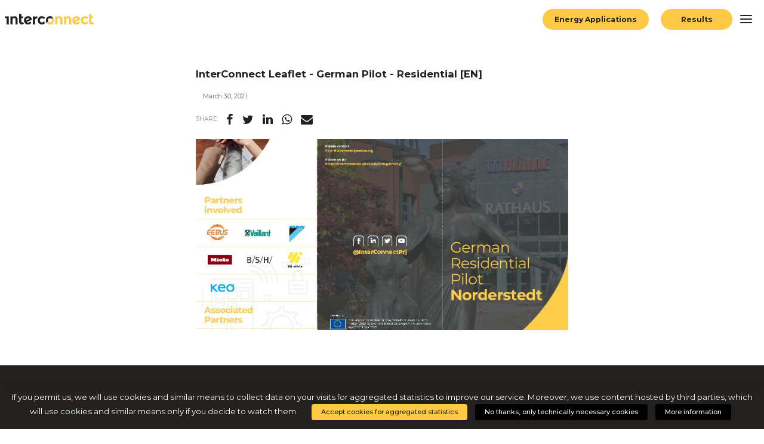

--- FILE ---
content_type: text/html; charset=UTF-8
request_url: https://interconnectproject.eu/resources/interconnect-leaflet-german-pilot-residential-en/
body_size: 91847
content:
<!DOCTYPE html>
<html class="no-touch" lang="en-US" xmlns="http://www.w3.org/1999/xhtml">
<head>
<meta http-equiv="X-UA-Compatible" content="IE=edge">
<meta name="viewport" content="width=device-width, initial-scale=1, minimum-scale=1.0,maximum-scale=1.0,user-scalable=no, shrink-to-fit=no">
<meta name="format-detection" content="telephone=no" />
<meta http-equiv="Content-Type" content="text/html; charset=UTF-8">
<link rel="profile" href="http://gmpg.org/xfn/11">
<link rel="pingback" href="https://interconnectproject.eu/xmlrpc.php">
<meta name='robots' content='index, follow, max-image-preview:large, max-snippet:-1, max-video-preview:-1' />
<link rel="alternate" hreflang="en" href="https://interconnectproject.eu/resources/interconnect-leaflet-german-pilot-residential-en/" />
<!-- This site is optimized with the Yoast SEO plugin v19.0 - https://yoast.com/wordpress/plugins/seo/ -->
<title>InterConnect Leaflet - German Pilot - Residential [EN] - Interconnect Project</title>
<meta name="description" content="InterConnect Leaflet: 50 project members covering full IoT &amp; energy value chain with interoperable solutions connecting smart homes, buildings and grids." />
<link rel="canonical" href="https://interconnectproject.eu/resources/interconnect-leaflet-german-pilot-residential-en/" />
<meta property="og:locale" content="en_US" />
<meta property="og:type" content="article" />
<meta property="og:title" content="InterConnect Leaflet - German Pilot - Residential [EN] - Interconnect Project" />
<meta property="og:description" content="InterConnect Leaflet: 50 project members covering full IoT &amp; energy value chain with interoperable solutions connecting smart homes, buildings and grids." />
<meta property="og:url" content="https://interconnectproject.eu/resources/interconnect-leaflet-german-pilot-residential-en/" />
<meta property="og:site_name" content="Interconnect" />
<meta property="article:publisher" content="https://www.facebook.com/InterConnectPrj" />
<meta property="article:modified_time" content="2021-04-06T15:29:22+00:00" />
<meta property="og:image" content="https://interconnectproject.eu/wp-content/uploads/2019/12/rollup.png" />
<meta property="og:image:width" content="1557" />
<meta property="og:image:height" content="805" />
<meta property="og:image:type" content="image/png" />
<meta name="twitter:card" content="summary_large_image" />
<meta name="twitter:site" content="@interconnectprj" />
<script type="application/ld+json" class="yoast-schema-graph">{"@context":"https://schema.org","@graph":[{"@type":"Organization","@id":"https://interconnectproject.eu/#organization","name":"Interconnect","url":"https://interconnectproject.eu/","sameAs":["https://www.linkedin.com/company/interconnect-project","https://www.youtube.com/channel/UCGMdrFeqQyu88e0Liw_izRQ","https://www.facebook.com/InterConnectPrj","https://twitter.com/interconnectprj"],"logo":{"@type":"ImageObject","inLanguage":"en-US","@id":"https://interconnectproject.eu/#/schema/logo/image/","url":"https://interconnectproject.eu/wp-content/uploads/2019/12/logo_black.svg","contentUrl":"https://interconnectproject.eu/wp-content/uploads/2019/12/logo_black.svg","caption":"Interconnect"},"image":{"@id":"https://interconnectproject.eu/#/schema/logo/image/"}},{"@type":"WebSite","@id":"https://interconnectproject.eu/#website","url":"https://interconnectproject.eu/","name":"Interconnect","description":"Interoperable Solutions Connecting Smart Homes, Buildings and Grids","publisher":{"@id":"https://interconnectproject.eu/#organization"},"potentialAction":[{"@type":"SearchAction","target":{"@type":"EntryPoint","urlTemplate":"https://interconnectproject.eu/?s={search_term_string}"},"query-input":"required name=search_term_string"}],"inLanguage":"en-US"},{"@type":"ImageObject","inLanguage":"en-US","@id":"https://interconnectproject.eu/resources/interconnect-leaflet-german-pilot-residential-en/#primaryimage","url":"https://interconnectproject.eu/wp-content/uploads/2021/03/Interconnect_German-Pilot-Residential_EN-pdf.jpg","contentUrl":"https://interconnectproject.eu/wp-content/uploads/2021/03/Interconnect_German-Pilot-Residential_EN-pdf.jpg"},{"@type":"WebPage","@id":"https://interconnectproject.eu/resources/interconnect-leaflet-german-pilot-residential-en/#webpage","url":"https://interconnectproject.eu/resources/interconnect-leaflet-german-pilot-residential-en/","name":"InterConnect Leaflet - German Pilot - Residential [EN] - Interconnect Project","isPartOf":{"@id":"https://interconnectproject.eu/#website"},"primaryImageOfPage":{"@id":"https://interconnectproject.eu/resources/interconnect-leaflet-german-pilot-residential-en/#primaryimage"},"datePublished":"2021-03-30T13:52:39+00:00","dateModified":"2021-04-06T15:29:22+00:00","description":"InterConnect Leaflet: 50 project members covering full IoT & energy value chain with interoperable solutions connecting smart homes, buildings and grids.","breadcrumb":{"@id":"https://interconnectproject.eu/resources/interconnect-leaflet-german-pilot-residential-en/#breadcrumb"},"inLanguage":"en-US","potentialAction":[{"@type":"ReadAction","target":["https://interconnectproject.eu/resources/interconnect-leaflet-german-pilot-residential-en/"]}]},{"@type":"BreadcrumbList","@id":"https://interconnectproject.eu/resources/interconnect-leaflet-german-pilot-residential-en/#breadcrumb","itemListElement":[{"@type":"ListItem","position":1,"name":"Home","item":"https://interconnectproject.eu/"},{"@type":"ListItem","position":2,"name":"InterConnect Leaflet &#8211; German Pilot &#8211; Residential [EN]"}]}]}</script>
<!-- / Yoast SEO plugin. -->
<link rel="alternate" type="application/rss+xml" title="Interconnect &raquo; Feed" href="https://interconnectproject.eu/feed/" />
<!-- <link rel='stylesheet' id='wp-block-library-css'  href='https://interconnectproject.eu/wp-includes/css/dist/block-library/style.min.css' type='text/css' media='all' /> -->
<link rel="stylesheet" type="text/css" href="//interconnectproject.eu/wp-content/cache/wpfc-minified/1p9t4r9n/hujjp.css" media="all"/>
<style id='global-styles-inline-css' type='text/css'>
body{--wp--preset--color--black: #000000;--wp--preset--color--cyan-bluish-gray: #abb8c3;--wp--preset--color--white: #ffffff;--wp--preset--color--pale-pink: #f78da7;--wp--preset--color--vivid-red: #cf2e2e;--wp--preset--color--luminous-vivid-orange: #ff6900;--wp--preset--color--luminous-vivid-amber: #fcb900;--wp--preset--color--light-green-cyan: #7bdcb5;--wp--preset--color--vivid-green-cyan: #00d084;--wp--preset--color--pale-cyan-blue: #8ed1fc;--wp--preset--color--vivid-cyan-blue: #0693e3;--wp--preset--color--vivid-purple: #9b51e0;--wp--preset--gradient--vivid-cyan-blue-to-vivid-purple: linear-gradient(135deg,rgba(6,147,227,1) 0%,rgb(155,81,224) 100%);--wp--preset--gradient--light-green-cyan-to-vivid-green-cyan: linear-gradient(135deg,rgb(122,220,180) 0%,rgb(0,208,130) 100%);--wp--preset--gradient--luminous-vivid-amber-to-luminous-vivid-orange: linear-gradient(135deg,rgba(252,185,0,1) 0%,rgba(255,105,0,1) 100%);--wp--preset--gradient--luminous-vivid-orange-to-vivid-red: linear-gradient(135deg,rgba(255,105,0,1) 0%,rgb(207,46,46) 100%);--wp--preset--gradient--very-light-gray-to-cyan-bluish-gray: linear-gradient(135deg,rgb(238,238,238) 0%,rgb(169,184,195) 100%);--wp--preset--gradient--cool-to-warm-spectrum: linear-gradient(135deg,rgb(74,234,220) 0%,rgb(151,120,209) 20%,rgb(207,42,186) 40%,rgb(238,44,130) 60%,rgb(251,105,98) 80%,rgb(254,248,76) 100%);--wp--preset--gradient--blush-light-purple: linear-gradient(135deg,rgb(255,206,236) 0%,rgb(152,150,240) 100%);--wp--preset--gradient--blush-bordeaux: linear-gradient(135deg,rgb(254,205,165) 0%,rgb(254,45,45) 50%,rgb(107,0,62) 100%);--wp--preset--gradient--luminous-dusk: linear-gradient(135deg,rgb(255,203,112) 0%,rgb(199,81,192) 50%,rgb(65,88,208) 100%);--wp--preset--gradient--pale-ocean: linear-gradient(135deg,rgb(255,245,203) 0%,rgb(182,227,212) 50%,rgb(51,167,181) 100%);--wp--preset--gradient--electric-grass: linear-gradient(135deg,rgb(202,248,128) 0%,rgb(113,206,126) 100%);--wp--preset--gradient--midnight: linear-gradient(135deg,rgb(2,3,129) 0%,rgb(40,116,252) 100%);--wp--preset--duotone--dark-grayscale: url('#wp-duotone-dark-grayscale');--wp--preset--duotone--grayscale: url('#wp-duotone-grayscale');--wp--preset--duotone--purple-yellow: url('#wp-duotone-purple-yellow');--wp--preset--duotone--blue-red: url('#wp-duotone-blue-red');--wp--preset--duotone--midnight: url('#wp-duotone-midnight');--wp--preset--duotone--magenta-yellow: url('#wp-duotone-magenta-yellow');--wp--preset--duotone--purple-green: url('#wp-duotone-purple-green');--wp--preset--duotone--blue-orange: url('#wp-duotone-blue-orange');--wp--preset--font-size--small: 13px;--wp--preset--font-size--medium: 20px;--wp--preset--font-size--large: 36px;--wp--preset--font-size--x-large: 42px;}.has-black-color{color: var(--wp--preset--color--black) !important;}.has-cyan-bluish-gray-color{color: var(--wp--preset--color--cyan-bluish-gray) !important;}.has-white-color{color: var(--wp--preset--color--white) !important;}.has-pale-pink-color{color: var(--wp--preset--color--pale-pink) !important;}.has-vivid-red-color{color: var(--wp--preset--color--vivid-red) !important;}.has-luminous-vivid-orange-color{color: var(--wp--preset--color--luminous-vivid-orange) !important;}.has-luminous-vivid-amber-color{color: var(--wp--preset--color--luminous-vivid-amber) !important;}.has-light-green-cyan-color{color: var(--wp--preset--color--light-green-cyan) !important;}.has-vivid-green-cyan-color{color: var(--wp--preset--color--vivid-green-cyan) !important;}.has-pale-cyan-blue-color{color: var(--wp--preset--color--pale-cyan-blue) !important;}.has-vivid-cyan-blue-color{color: var(--wp--preset--color--vivid-cyan-blue) !important;}.has-vivid-purple-color{color: var(--wp--preset--color--vivid-purple) !important;}.has-black-background-color{background-color: var(--wp--preset--color--black) !important;}.has-cyan-bluish-gray-background-color{background-color: var(--wp--preset--color--cyan-bluish-gray) !important;}.has-white-background-color{background-color: var(--wp--preset--color--white) !important;}.has-pale-pink-background-color{background-color: var(--wp--preset--color--pale-pink) !important;}.has-vivid-red-background-color{background-color: var(--wp--preset--color--vivid-red) !important;}.has-luminous-vivid-orange-background-color{background-color: var(--wp--preset--color--luminous-vivid-orange) !important;}.has-luminous-vivid-amber-background-color{background-color: var(--wp--preset--color--luminous-vivid-amber) !important;}.has-light-green-cyan-background-color{background-color: var(--wp--preset--color--light-green-cyan) !important;}.has-vivid-green-cyan-background-color{background-color: var(--wp--preset--color--vivid-green-cyan) !important;}.has-pale-cyan-blue-background-color{background-color: var(--wp--preset--color--pale-cyan-blue) !important;}.has-vivid-cyan-blue-background-color{background-color: var(--wp--preset--color--vivid-cyan-blue) !important;}.has-vivid-purple-background-color{background-color: var(--wp--preset--color--vivid-purple) !important;}.has-black-border-color{border-color: var(--wp--preset--color--black) !important;}.has-cyan-bluish-gray-border-color{border-color: var(--wp--preset--color--cyan-bluish-gray) !important;}.has-white-border-color{border-color: var(--wp--preset--color--white) !important;}.has-pale-pink-border-color{border-color: var(--wp--preset--color--pale-pink) !important;}.has-vivid-red-border-color{border-color: var(--wp--preset--color--vivid-red) !important;}.has-luminous-vivid-orange-border-color{border-color: var(--wp--preset--color--luminous-vivid-orange) !important;}.has-luminous-vivid-amber-border-color{border-color: var(--wp--preset--color--luminous-vivid-amber) !important;}.has-light-green-cyan-border-color{border-color: var(--wp--preset--color--light-green-cyan) !important;}.has-vivid-green-cyan-border-color{border-color: var(--wp--preset--color--vivid-green-cyan) !important;}.has-pale-cyan-blue-border-color{border-color: var(--wp--preset--color--pale-cyan-blue) !important;}.has-vivid-cyan-blue-border-color{border-color: var(--wp--preset--color--vivid-cyan-blue) !important;}.has-vivid-purple-border-color{border-color: var(--wp--preset--color--vivid-purple) !important;}.has-vivid-cyan-blue-to-vivid-purple-gradient-background{background: var(--wp--preset--gradient--vivid-cyan-blue-to-vivid-purple) !important;}.has-light-green-cyan-to-vivid-green-cyan-gradient-background{background: var(--wp--preset--gradient--light-green-cyan-to-vivid-green-cyan) !important;}.has-luminous-vivid-amber-to-luminous-vivid-orange-gradient-background{background: var(--wp--preset--gradient--luminous-vivid-amber-to-luminous-vivid-orange) !important;}.has-luminous-vivid-orange-to-vivid-red-gradient-background{background: var(--wp--preset--gradient--luminous-vivid-orange-to-vivid-red) !important;}.has-very-light-gray-to-cyan-bluish-gray-gradient-background{background: var(--wp--preset--gradient--very-light-gray-to-cyan-bluish-gray) !important;}.has-cool-to-warm-spectrum-gradient-background{background: var(--wp--preset--gradient--cool-to-warm-spectrum) !important;}.has-blush-light-purple-gradient-background{background: var(--wp--preset--gradient--blush-light-purple) !important;}.has-blush-bordeaux-gradient-background{background: var(--wp--preset--gradient--blush-bordeaux) !important;}.has-luminous-dusk-gradient-background{background: var(--wp--preset--gradient--luminous-dusk) !important;}.has-pale-ocean-gradient-background{background: var(--wp--preset--gradient--pale-ocean) !important;}.has-electric-grass-gradient-background{background: var(--wp--preset--gradient--electric-grass) !important;}.has-midnight-gradient-background{background: var(--wp--preset--gradient--midnight) !important;}.has-small-font-size{font-size: var(--wp--preset--font-size--small) !important;}.has-medium-font-size{font-size: var(--wp--preset--font-size--medium) !important;}.has-large-font-size{font-size: var(--wp--preset--font-size--large) !important;}.has-x-large-font-size{font-size: var(--wp--preset--font-size--x-large) !important;}
</style>
<!-- <link rel='stylesheet' id='contact-form-7-css'  href='https://interconnectproject.eu/wp-content/plugins/contact-form-7/includes/css/styles.css?ver=5.5.6.1' type='text/css' media='all' /> -->
<link rel="stylesheet" type="text/css" href="//interconnectproject.eu/wp-content/cache/wpfc-minified/matwaqlo/hujjp.css" media="all"/>
<!-- <link rel='stylesheet' id='taxonomy-image-plugin-public-css'  href='https://interconnectproject.eu/wp-content/plugins/taxonomy-images/css/style.css?ver=0.9.6' type='text/css' media='screen' /> -->
<link rel="stylesheet" type="text/css" href="//interconnectproject.eu/wp-content/cache/wpfc-minified/k27zkqre/hujjp.css" media="screen"/>
<!-- <link rel='stylesheet' id='cookie-law-info-css'  href='https://interconnectproject.eu/wp-content/plugins/webtoffee-gdpr-cookie-consent/public/css/cookie-law-info-public.css?ver=2.3.0' type='text/css' media='all' /> -->
<!-- <link rel='stylesheet' id='cookie-law-info-gdpr-css'  href='https://interconnectproject.eu/wp-content/plugins/webtoffee-gdpr-cookie-consent/public/css/cookie-law-info-gdpr.css?ver=2.3.0' type='text/css' media='all' /> -->
<!-- <link rel='stylesheet' id='wpml-legacy-horizontal-list-0-css'  href='//interconnectproject.eu/wp-content/plugins/sitepress-multilingual-cms/templates/language-switchers/legacy-list-horizontal/style.css?ver=1' type='text/css' media='all' /> -->
<!-- <link rel='stylesheet' id='style-custom-css'  href='https://interconnectproject.eu/wp-content/themes/project/dist/miew.style.min.css?v=140206' type='text/css' media='all' /> -->
<!-- <link rel='stylesheet' id='vendors-css'  href='https://interconnectproject.eu/wp-content/themes/project/dist/vendors.min.css?v=140206' type='text/css' media='all' /> -->
<!-- <link rel='stylesheet' id='newsletter-css'  href='https://interconnectproject.eu/wp-content/plugins/newsletter/style.css?ver=7.4.6' type='text/css' media='all' /> -->
<!-- <link rel='stylesheet' id='miew-fonts-css'  href='https://interconnectproject.eu/wp-content/plugins/miew-core/vc_extend/assets/css/fonts.css?ver=1' type='text/css' media='all' /> -->
<link rel="stylesheet" type="text/css" href="//interconnectproject.eu/wp-content/cache/wpfc-minified/g3bxt1lg/hujjp.css" media="all"/>
<!--[if lt IE 9]>
<link rel='stylesheet' id='vc_lte_ie9-css'  href='https://interconnectproject.eu/wp-content/plugins/js_composer/assets/css/vc_lte_ie9.min.css?ver=6.0.5' type='text/css' media='screen' />
<![endif]-->
<script src='//interconnectproject.eu/wp-content/cache/wpfc-minified/8na425za/hujjp.js' type="text/javascript"></script>
<!-- <script type='text/javascript' src='https://interconnectproject.eu/wp-content/themes/project/dist/jquery-3.2.1.min.js' id='jquery-js'></script> -->
<!-- <script type='text/javascript' src='https://interconnectproject.eu/wp-content/plugins/sitepress-multilingual-cms/res/js/jquery.cookie.js?ver=4.4.8' id='jquery.cookie-js'></script> -->
<script type='text/javascript' id='wpml-cookie-js-extra'>
/* <![CDATA[ */
var wpml_cookies = {"wp-wpml_current_language":{"value":"en","expires":1,"path":"\/"}};
var wpml_cookies = {"wp-wpml_current_language":{"value":"en","expires":1,"path":"\/"}};
/* ]]> */
</script>
<script src='//interconnectproject.eu/wp-content/cache/wpfc-minified/1onl18q0/hujjp.js' type="text/javascript"></script>
<!-- <script type='text/javascript' src='https://interconnectproject.eu/wp-content/plugins/sitepress-multilingual-cms/res/js/cookies/language-cookie.js?ver=4.4.8' id='wpml-cookie-js'></script> -->
<script type='text/javascript' id='cookie-law-info-js-extra'>
/* <![CDATA[ */
var Cli_Data = {"nn_cookie_ids":["PHPSESSID","mostra_loader","_pk_id.1.4e64","_pk_ses.1.4e64","test_cookie"],"non_necessary_cookies":{"necessary":["PHPSESSID"],"non-necessary":["test_cookie"]},"cookielist":{"necessary":{"0":{"ID":1179,"post_author":"1","post_date":"2020-02-06 10:11:16","post_date_gmt":"2020-02-06 10:11:16","post_content":"This cookie is native to PHP applications. The cookie is used to store and identify a users' unique session ID for the purpose of managing user session on the website. The cookie is a session cookies and is deleted when all the browser windows are closed.","post_title":"PHPSESSID","post_excerpt":"PHPSESSID","post_status":"publish","comment_status":"closed","ping_status":"closed","post_password":"","post_name":"phpsessid","to_ping":"","pinged":"","post_modified":"2020-02-06 10:11:16","post_modified_gmt":"2020-02-06 10:11:16","post_content_filtered":"","post_parent":0,"guid":"https:\/\/interconnectproject.eu\/cookielawinfo\/phpsessid\/","menu_order":0,"post_type":"cookielawinfo","post_mime_type":"","comment_count":"0","filter":"raw"},"1":{"ID":1160,"post_author":"1","post_date":"2020-02-05 16:43:38","post_date_gmt":"2020-02-05 16:43:38","post_content":"The cookie is set by the GDPR Cookie Consent plugin and is used to store whether or not user has consented to the use of cookies. It does not store any personal data.","post_title":"viewed_cookie_policy","post_excerpt":"","post_status":"publish","comment_status":"closed","ping_status":"closed","post_password":"","post_name":"viewed_cookie_policy","to_ping":"","pinged":"","post_modified":"2020-02-05 16:43:38","post_modified_gmt":"2020-02-05 16:43:38","post_content_filtered":"","post_parent":0,"guid":"https:\/\/interconnectproject.eu\/cookielawinfo\/viewed_cookie_policy\/","menu_order":0,"post_type":"cookielawinfo","post_mime_type":"","comment_count":"0","filter":"raw"},"2":{"ID":1161,"post_author":"1","post_date":"2020-02-05 16:43:38","post_date_gmt":"2020-02-05 16:43:38","post_content":"This cookie is set by GDPR Cookie Consent plugin. The cookies is used to store the user consent for the cookies in the category \"Necessary\".","post_title":"cookielawinfo-checkbox-necessary","post_excerpt":"","post_status":"publish","comment_status":"closed","ping_status":"closed","post_password":"","post_name":"cookielawinfo-checkbox-necessary","to_ping":"","pinged":"","post_modified":"2020-02-05 16:43:38","post_modified_gmt":"2020-02-05 16:43:38","post_content_filtered":"","post_parent":0,"guid":"https:\/\/interconnectproject.eu\/cookielawinfo\/cookielawinfo-checkbox-necessary\/","menu_order":0,"post_type":"cookielawinfo","post_mime_type":"","comment_count":"0","filter":"raw"},"3":{"ID":1162,"post_author":"1","post_date":"2020-02-05 16:43:38","post_date_gmt":"2020-02-05 16:43:38","post_content":"This cookie is set by GDPR Cookie Consent plugin. The cookies is used to store the user consent for the cookies in the category \"Non Necessary\".","post_title":"cookielawinfo-checkbox-non-necessary","post_excerpt":"","post_status":"publish","comment_status":"closed","ping_status":"closed","post_password":"","post_name":"cookielawinfo-checkbox-non-necessary","to_ping":"","pinged":"","post_modified":"2020-02-05 16:43:38","post_modified_gmt":"2020-02-05 16:43:38","post_content_filtered":"","post_parent":0,"guid":"https:\/\/interconnectproject.eu\/cookielawinfo\/cookielawinfo-checkbox-non-necessary\/","menu_order":0,"post_type":"cookielawinfo","post_mime_type":"","comment_count":"0","filter":"raw"},"term_id":54,"name":"Necessary","loadonstart":0,"defaultstate":"enabled","ccpa_optout":0},"non-necessary":{"0":{"ID":1163,"post_author":"1","post_date":"2020-02-05 16:43:38","post_date_gmt":"2020-02-05 16:43:38","post_content":"","post_title":"test_cookie","post_excerpt":"","post_status":"publish","comment_status":"closed","ping_status":"closed","post_password":"","post_name":"test_cookie","to_ping":"","pinged":"","post_modified":"2020-02-05 16:43:38","post_modified_gmt":"2020-02-05 16:43:38","post_content_filtered":"","post_parent":0,"guid":"https:\/\/interconnectproject.eu\/cookielawinfo\/test_cookie\/","menu_order":0,"post_type":"cookielawinfo","post_mime_type":"","comment_count":"0","filter":"raw"},"term_id":55,"name":"Non Necessary","loadonstart":0,"defaultstate":"disabled","ccpa_optout":0}},"ajax_url":"https:\/\/interconnectproject.eu\/wp-admin\/admin-ajax.php","current_lang":"en","security":"87a3d39e8e","eu_countries":["GB"],"geoIP":"disabled","consentVersion":"1","strictlyEnabled":["necessary","obligatoire"],"cookieDomain":"","privacy_length":"250","ccpaEnabled":"","ccpaRegionBased":"","ccpaBarEnabled":"","ccpaType":"gdpr"};
var log_object = {"ajax_url":"https:\/\/interconnectproject.eu\/wp-admin\/admin-ajax.php"};
/* ]]> */
</script>
<script src='//interconnectproject.eu/wp-content/cache/wpfc-minified/1r3ufxpi/hujjp.js' type="text/javascript"></script>
<!-- <script type='text/javascript' src='https://interconnectproject.eu/wp-content/plugins/webtoffee-gdpr-cookie-consent/public/js/cookie-law-info-public.js?ver=2.3.0' id='cookie-law-info-js'></script> -->
<link rel="https://api.w.org/" href="https://interconnectproject.eu/wp-json/" /><link rel="EditURI" type="application/rsd+xml" title="RSD" href="https://interconnectproject.eu/xmlrpc.php?rsd" />
<link rel="wlwmanifest" type="application/wlwmanifest+xml" href="https://interconnectproject.eu/wp-includes/wlwmanifest.xml" /> 
<meta name="generator" content="WordPress 5.9.10" />
<link rel='shortlink' href='https://interconnectproject.eu/?p=6671' />
<link rel="alternate" type="application/json+oembed" href="https://interconnectproject.eu/wp-json/oembed/1.0/embed?url=https%3A%2F%2Finterconnectproject.eu%2Fresources%2Finterconnect-leaflet-german-pilot-residential-en%2F" />
<link rel="alternate" type="text/xml+oembed" href="https://interconnectproject.eu/wp-json/oembed/1.0/embed?url=https%3A%2F%2Finterconnectproject.eu%2Fresources%2Finterconnect-leaflet-german-pilot-residential-en%2F&#038;format=xml" />
<meta name="generator" content="WPML ver:4.4.8 stt:37,1,4,3,13,27,41;" />
<meta name="mobile-web-app-capable" content="yes">
<meta name="apple-mobile-web-app-capable" content="yes">
<meta name="application-name" content="Interconnect">
<meta name="apple-mobile-web-app-title" content="Interconnect">
<meta name="theme-color" content="#232020">
<meta name="msapplication-navbutton-color" content="#232020">
<meta name="apple-mobile-web-app-status-bar-style" content="black-translucent">
<meta name="msapplication-TileColor" content="#FFFFFF" />
<meta name="msapplication-TileImage" content="https://interconnectproject.eu/wp-content/themes/project/img/favicon/mstile-144x144.png" />
<meta name="msapplication-square70x70logo" content="https://interconnectproject.eu/wp-content/themes/project/img/favicon/mstile-70x70.png" />
<meta name="msapplication-square150x150logo" content="https://interconnectproject.eu/wp-content/themes/project/img/favicon/mstile-150x150.png" />
<meta name="msapplication-wide310x150logo" content="https://interconnectproject.eu/wp-content/themes/project/img/favicon/mstile-310x150.png" />
<meta name="msapplication-square310x310logo" content="https://interconnectproject.eu/wp-content/themes/project/img/favicon/mstile-310x310.png" />
<link href="//www.google-analytics.com" rel="dns-prefetch">
<link rel="apple-touch-icon-precomposed" sizes="57x57" href="https://interconnectproject.eu/wp-content/themes/project/img/favicon/apple-touch-icon-57x57.png" />
<link rel="apple-touch-icon-precomposed" sizes="114x114" href="https://interconnectproject.eu/wp-content/themes/project/img/favicon/apple-touch-icon-114x114.png" />
<link rel="apple-touch-icon-precomposed" sizes="72x72" href="https://interconnectproject.eu/wp-content/themes/project/img/favicon/apple-touch-icon-72x72.png" />
<link rel="apple-touch-icon-precomposed" sizes="144x144" href="https://interconnectproject.eu/wp-content/themes/project/img/favicon/apple-touch-icon-144x144.png" />
<link rel="apple-touch-icon-precomposed" sizes="60x60" href="https://interconnectproject.eu/wp-content/themes/project/img/favicon/apple-touch-icon-60x60.png" />
<link rel="apple-touch-icon-precomposed" sizes="120x120" href="https://interconnectproject.eu/wp-content/themes/project/img/favicon/apple-touch-icon-120x120.png" />
<link rel="apple-touch-icon-precomposed" sizes="76x76" href="https://interconnectproject.eu/wp-content/themes/project/img/favicon/apple-touch-icon-76x76.png" />
<link rel="apple-touch-icon-precomposed" sizes="152x152" href="https://interconnectproject.eu/wp-content/themes/project/img/favicon/apple-touch-icon-152x152.png" />
<link rel="icon" type="image/png" href="https://interconnectproject.eu/wp-content/themes/project/img/favicon/favicon-196x196.png" sizes="196x196" />
<link rel="icon" type="image/png" href="https://interconnectproject.eu/wp-content/themes/project/img/favicon/favicon-96x96.png" sizes="96x96" />
<link rel="icon" type="image/png" href="https://interconnectproject.eu/wp-content/themes/project/img/favicon/favicon-32x32.png" sizes="32x32" />
<link rel="icon" type="image/png" href="https://interconnectproject.eu/wp-content/themes/project/img/favicon/favicon-16x16.png" sizes="16x16" />
<link rel="icon" type="image/png" href="https://interconnectproject.eu/wp-content/themes/project/img/favicon/favicon-128.png" sizes="128x128" />
<link rel="icon" href="https://interconnectproject.eu/wp-content/themes/project/img/favicon/favicon.ico"> 
<noscript><style> .wpb_animate_when_almost_visible { opacity: 1; }</style></noscript></head>
<body class="resources-template-default single single-resources postid-6671 wpb-js-composer js-comp-ver-6.0.5 vc_responsive" transition-enabled="" lazy-enabled="1" smooth-enabled="">
<svg xmlns="http://www.w3.org/2000/svg" viewBox="0 0 0 0" width="0" height="0" focusable="false" role="none" style="visibility: hidden; position: absolute; left: -9999px; overflow: hidden;" ><defs><filter id="wp-duotone-dark-grayscale"><feColorMatrix color-interpolation-filters="sRGB" type="matrix" values=" .299 .587 .114 0 0 .299 .587 .114 0 0 .299 .587 .114 0 0 .299 .587 .114 0 0 " /><feComponentTransfer color-interpolation-filters="sRGB" ><feFuncR type="table" tableValues="0 0.49803921568627" /><feFuncG type="table" tableValues="0 0.49803921568627" /><feFuncB type="table" tableValues="0 0.49803921568627" /><feFuncA type="table" tableValues="1 1" /></feComponentTransfer><feComposite in2="SourceGraphic" operator="in" /></filter></defs></svg><svg xmlns="http://www.w3.org/2000/svg" viewBox="0 0 0 0" width="0" height="0" focusable="false" role="none" style="visibility: hidden; position: absolute; left: -9999px; overflow: hidden;" ><defs><filter id="wp-duotone-grayscale"><feColorMatrix color-interpolation-filters="sRGB" type="matrix" values=" .299 .587 .114 0 0 .299 .587 .114 0 0 .299 .587 .114 0 0 .299 .587 .114 0 0 " /><feComponentTransfer color-interpolation-filters="sRGB" ><feFuncR type="table" tableValues="0 1" /><feFuncG type="table" tableValues="0 1" /><feFuncB type="table" tableValues="0 1" /><feFuncA type="table" tableValues="1 1" /></feComponentTransfer><feComposite in2="SourceGraphic" operator="in" /></filter></defs></svg><svg xmlns="http://www.w3.org/2000/svg" viewBox="0 0 0 0" width="0" height="0" focusable="false" role="none" style="visibility: hidden; position: absolute; left: -9999px; overflow: hidden;" ><defs><filter id="wp-duotone-purple-yellow"><feColorMatrix color-interpolation-filters="sRGB" type="matrix" values=" .299 .587 .114 0 0 .299 .587 .114 0 0 .299 .587 .114 0 0 .299 .587 .114 0 0 " /><feComponentTransfer color-interpolation-filters="sRGB" ><feFuncR type="table" tableValues="0.54901960784314 0.98823529411765" /><feFuncG type="table" tableValues="0 1" /><feFuncB type="table" tableValues="0.71764705882353 0.25490196078431" /><feFuncA type="table" tableValues="1 1" /></feComponentTransfer><feComposite in2="SourceGraphic" operator="in" /></filter></defs></svg><svg xmlns="http://www.w3.org/2000/svg" viewBox="0 0 0 0" width="0" height="0" focusable="false" role="none" style="visibility: hidden; position: absolute; left: -9999px; overflow: hidden;" ><defs><filter id="wp-duotone-blue-red"><feColorMatrix color-interpolation-filters="sRGB" type="matrix" values=" .299 .587 .114 0 0 .299 .587 .114 0 0 .299 .587 .114 0 0 .299 .587 .114 0 0 " /><feComponentTransfer color-interpolation-filters="sRGB" ><feFuncR type="table" tableValues="0 1" /><feFuncG type="table" tableValues="0 0.27843137254902" /><feFuncB type="table" tableValues="0.5921568627451 0.27843137254902" /><feFuncA type="table" tableValues="1 1" /></feComponentTransfer><feComposite in2="SourceGraphic" operator="in" /></filter></defs></svg><svg xmlns="http://www.w3.org/2000/svg" viewBox="0 0 0 0" width="0" height="0" focusable="false" role="none" style="visibility: hidden; position: absolute; left: -9999px; overflow: hidden;" ><defs><filter id="wp-duotone-midnight"><feColorMatrix color-interpolation-filters="sRGB" type="matrix" values=" .299 .587 .114 0 0 .299 .587 .114 0 0 .299 .587 .114 0 0 .299 .587 .114 0 0 " /><feComponentTransfer color-interpolation-filters="sRGB" ><feFuncR type="table" tableValues="0 0" /><feFuncG type="table" tableValues="0 0.64705882352941" /><feFuncB type="table" tableValues="0 1" /><feFuncA type="table" tableValues="1 1" /></feComponentTransfer><feComposite in2="SourceGraphic" operator="in" /></filter></defs></svg><svg xmlns="http://www.w3.org/2000/svg" viewBox="0 0 0 0" width="0" height="0" focusable="false" role="none" style="visibility: hidden; position: absolute; left: -9999px; overflow: hidden;" ><defs><filter id="wp-duotone-magenta-yellow"><feColorMatrix color-interpolation-filters="sRGB" type="matrix" values=" .299 .587 .114 0 0 .299 .587 .114 0 0 .299 .587 .114 0 0 .299 .587 .114 0 0 " /><feComponentTransfer color-interpolation-filters="sRGB" ><feFuncR type="table" tableValues="0.78039215686275 1" /><feFuncG type="table" tableValues="0 0.94901960784314" /><feFuncB type="table" tableValues="0.35294117647059 0.47058823529412" /><feFuncA type="table" tableValues="1 1" /></feComponentTransfer><feComposite in2="SourceGraphic" operator="in" /></filter></defs></svg><svg xmlns="http://www.w3.org/2000/svg" viewBox="0 0 0 0" width="0" height="0" focusable="false" role="none" style="visibility: hidden; position: absolute; left: -9999px; overflow: hidden;" ><defs><filter id="wp-duotone-purple-green"><feColorMatrix color-interpolation-filters="sRGB" type="matrix" values=" .299 .587 .114 0 0 .299 .587 .114 0 0 .299 .587 .114 0 0 .299 .587 .114 0 0 " /><feComponentTransfer color-interpolation-filters="sRGB" ><feFuncR type="table" tableValues="0.65098039215686 0.40392156862745" /><feFuncG type="table" tableValues="0 1" /><feFuncB type="table" tableValues="0.44705882352941 0.4" /><feFuncA type="table" tableValues="1 1" /></feComponentTransfer><feComposite in2="SourceGraphic" operator="in" /></filter></defs></svg><svg xmlns="http://www.w3.org/2000/svg" viewBox="0 0 0 0" width="0" height="0" focusable="false" role="none" style="visibility: hidden; position: absolute; left: -9999px; overflow: hidden;" ><defs><filter id="wp-duotone-blue-orange"><feColorMatrix color-interpolation-filters="sRGB" type="matrix" values=" .299 .587 .114 0 0 .299 .587 .114 0 0 .299 .587 .114 0 0 .299 .587 .114 0 0 " /><feComponentTransfer color-interpolation-filters="sRGB" ><feFuncR type="table" tableValues="0.098039215686275 1" /><feFuncG type="table" tableValues="0 0.66274509803922" /><feFuncB type="table" tableValues="0.84705882352941 0.41960784313725" /><feFuncA type="table" tableValues="1 1" /></feComponentTransfer><feComposite in2="SourceGraphic" operator="in" /></filter></defs></svg>	<div class="loader">
<div class="loading">
<?xml version="1.0" encoding="UTF-8"?>
<svg width="147px" height="19px" viewBox="0 0 147 19" version="1.1" xmlns="http://www.w3.org/2000/svg" xmlns:xlink="http://www.w3.org/1999/xlink">
<!-- Generator: Sketch 53.2 (72643) - https://sketchapp.com -->
<title>1_InterConnect'19_Logo</title>
<desc>Created with Sketch.</desc>
<g id="Symbols" stroke="none" stroke-width="1" fill="none" fill-rule="evenodd">
<g id="menu" transform="translate(-3.000000, -7.000000)">
<image id="1_InterConnect'19_Logo" x="0" y="1" width="153" height="31" xlink:href="[data-uri]"></image>
</g>
</g>
</svg>			</div>
</div>
<div class="loaderTransition"><div class="layer"></div></div> 
<section id="page" class="main-page">
<div class="header-row effect-fade">
<header id="masthead" class="header style-light style-light-bg  menu-fixed menu-fixed-mobile">
<div data-parent="true" class="vc_row row-container pl-1 pr-1">
<div class="container">
<div class="row row-parent align-items-center">
<div class="vc_column column_parent flex-grow-1 flex-md-shrink-1">
<a class="d-block logo" href="https://interconnectproject.eu" style="max-width:150px;">
<?xml version="1.0" encoding="UTF-8"?>
<svg width="147px" height="18px" viewBox="0 0 147 18" version="1.1" xmlns="http://www.w3.org/2000/svg" xmlns:xlink="http://www.w3.org/1999/xlink">
<!-- Generator: Sketch 53.2 (72643) - https://sketchapp.com -->
<title>Group 7</title>
<desc>Created with Sketch.</desc>
<defs>
<polygon id="path-1" points="0.21947076 0.0956280048 77.0968962 0.0956280048 77.0968962 17.1274038 0.21947076 17.1274038"></polygon>
</defs>
<g id="Page-1" stroke="none" stroke-width="1" fill="none" fill-rule="evenodd">
<g id="homepage-2-copy-6" transform="translate(-69.000000, -19.000000)">
<g id="Group-7" transform="translate(69.000000, 19.000000)">
<g id="Group-6">
<path d="M78.6452758,6.92983731 L78.2408377,6.52448875 L78.9471804,5.81655606 C76.3183324,3.18179044 72.054643,3.18179044 69.4229469,5.81655606 C66.7912508,8.45417625 66.7912508,12.7274635 69.4229469,15.3650837 L70.1292895,14.657151 L69.7220032,14.2518025 C69.4998471,14.0291462 69.5055434,13.660907 69.7333959,13.4296871 C69.9612483,13.2013217 70.3286605,13.1984671 70.5508166,13.4211234 L70.9581029,13.8264719 L71.6644456,13.1185392 C70.2716973,11.7226558 70.2716973,9.45898395 71.6644456,8.06310053 C73.0543457,6.66721712 75.3129334,6.66721712 76.7056816,8.06310053 L77.4120243,7.35516784 L77.8164625,7.76337096 C78.0386186,7.98602721 78.4088789,7.98031808 78.6367314,7.7519527 C78.8645838,7.52358731 78.8702802,7.15249356 78.6452758,6.92983731 L78.6452758,6.92983731 Z M64.2279104,12.1993686 L66.3469384,14.5829323 C64.6978561,16.2956726 62.9149105,17.1548974 60.9981016,17.1548974 C59.0784444,17.1548974 57.4606919,16.5468746 56.1362994,15.3308289 C54.8119068,14.1176378 54.1482865,12.5276438 54.1482865,10.5665561 C54.1482865,8.60546832 54.8204513,7.0097652 56.1590846,5.77944669 C57.4977179,4.54912818 59.0869889,3.93254164 60.9240495,3.93254164 C61.846852,3.93254164 62.7753509,4.12379765 63.7180905,4.5034551 C64.6608301,4.88596712 65.4896435,5.44831688 66.2045306,6.19621351 L64.347533,8.62545029 C63.9373985,8.13161015 63.4332749,7.7519527 62.8380103,7.4807688 C62.2455939,7.21243947 61.6531774,7.07542024 61.0664573,7.07542024 C60.1322622,7.07542024 59.3290822,7.38371351 58.6540692,7.99459092 C57.9819044,8.60546832 57.645822,9.45612938 57.645822,10.5437195 C57.645822,11.6313097 57.9819044,12.4762616 58.6540692,13.0814299 C59.3290822,13.6837436 60.1180214,13.9863277 61.0208868,13.9863277 C62.2085678,13.9863277 63.2766263,13.3897231 64.2279104,12.1993686 Z M52.8096532,7.28951279 C51.747291,7.28951279 50.9526555,7.66917024 50.431443,8.42277601 C49.9073823,9.17638178 49.6453519,10.1726258 49.6453519,11.411508 L49.6453519,16.9636414 L46.0794607,16.9636414 L46.0794607,4.14663419 L49.6453519,4.14663419 L49.6453519,5.83653803 C50.103905,5.31415221 50.6820807,4.86883971 51.3684863,4.5034551 C52.05774,4.13807048 52.7583864,3.94681447 53.4732735,3.93254164 L53.4960588,7.28951279 L52.8096532,7.28951279 Z M38.3182357,7.02974717 C37.4467,7.02974717 36.6748497,7.3152039 35.9998368,7.88611736 C35.327672,8.45988539 34.9915896,9.25060053 34.9915896,10.2696811 C34.9915896,10.4580825 35.000134,10.6036654 35.0143748,10.6978662 L40.5768234,8.43419428 C40.3717562,7.49789621 39.619843,7.02974717 38.3182357,7.02974717 L38.3182357,7.02974717 Z M38.2014613,14.2232568 C38.8821706,14.2232568 39.5429428,14.0548373 40.1837779,13.7122892 C40.8274611,13.3697412 41.337281,12.9130104 41.7189339,12.3420969 L43.7639099,14.5572412 C42.1319165,16.2899635 40.2863115,17.1548974 38.2356392,17.1548974 C36.1849669,17.1548974 34.5472772,16.5268926 33.3282665,15.270883 C32.1064076,14.0177279 31.4969022,12.4163157 31.4969022,10.4723553 C31.4969022,8.52554044 32.1662189,6.94981928 33.5048522,5.74233731 C34.8434855,4.53485534 36.3843378,3.93254164 38.1274093,3.93254164 C39.8733289,3.93254164 41.3287366,4.42352721 42.505025,5.40835294 C43.6756171,6.39317866 44.3079077,7.66346111 44.404745,9.22205486 L44.404745,9.67307649 L35.894455,13.1984671 C36.4327565,13.8835633 37.2017586,14.2232568 38.2014613,14.2232568 L38.2014613,14.2232568 Z M0.00199370917,4.14663419 L0.00199370917,6.93269188 L3.01534271,6.93269188 L3.01534271,16.9636414 L6.58123396,16.9636414 L6.58123396,4.14663419 L0.00199370917,4.14663419 Z M27.0936531,0.310095725 L27.0936531,4.14663419 L30.1839023,4.14663419 L30.1839023,6.93269188 L27.0936531,6.93269188 L27.0936531,12.4591342 C27.0936531,12.9529743 27.218972,13.3383409 27.475306,13.6152339 C27.7287919,13.8949815 28.0306964,14.0320008 28.3781715,14.0320008 C29.0446399,14.0320008 29.6057267,13.7322712 30.0642798,13.1271029 L31.3972168,15.6305585 C30.2864359,16.6467844 29.118692,17.1548974 27.8911368,17.1548974 C26.6635816,17.1548974 25.6240046,16.7495488 24.7752542,15.9388517 C23.9293519,15.1310092 23.5049766,14.0262916 23.5049766,12.6275537 L23.5049766,0.310095725 L27.0936531,0.310095725 Z M12.7389471,9.81580486 L12.7389471,16.9636414 L9.17305587,16.9636414 L9.17305587,4.14663419 L12.7389471,4.14663419 L12.7389471,5.57391784 C13.8155501,4.48061856 15.0288645,3.93254164 16.3760423,3.93254164 C17.7203719,3.93254164 18.8510898,4.40925438 19.7624997,5.36267986 C20.6739096,6.31325077 21.1324627,7.58353322 21.1324627,9.17352721 L21.1324627,16.9636414 L17.5637233,16.9636414 L17.5637233,9.72160414 C17.5637233,7.7519527 16.8431398,6.76712697 15.4019729,6.76712697 C14.6870858,6.76712697 14.0661878,7.02403803 13.5364308,7.54071471 C13.0038256,8.0573914 12.7389471,8.8167063 12.7389471,9.81580486 L12.7389471,9.81580486 Z" id="Fill-1" fill="#FFFFFF"></path>
<g id="Group-5" transform="translate(69.202052, 0.215324)">
<mask id="mask-2" fill="white">
<use xlink:href="#path-1"></use>
</mask>
<g id="Clip-4"></g>
<path d="M9.74655242,5.60208834 L9.04020974,6.31002103 L9.44464789,6.71536959 C9.66965221,6.93802584 9.66395589,7.30626502 9.43610342,7.53463041 C9.20825094,7.76585036 8.83799067,7.76870493 8.6158345,7.54604868 L8.21139636,7.14070012 L7.50505368,7.84863281 C8.89780194,9.24451623 8.89780194,11.5081881 7.50505368,12.9040715 C6.11230542,14.2999549 3.85371775,14.2999549 2.46096949,12.9040715 L1.75462682,13.6120042 L1.35018867,13.2066556 C1.12803251,12.9811448 0.760620391,12.986854 0.532767915,13.2152194 C0.304915439,13.4464393 0.299219127,13.8118239 0.521375291,14.0373347 L0.925813436,14.4426833 L0.21947076,15.150616 C2.85116686,17.7882362 7.11485632,17.7882362 9.74655242,15.150616 C12.3782485,12.5129958 12.3782485,8.23685397 9.74655242,5.60208834 L9.74655242,5.60208834 Z M72.7961807,0.0956280048 L72.7961807,3.93216647 L75.8864299,3.93216647 L75.8864299,6.71822416 L72.7961807,6.71822416 L72.7961807,12.2446665 C72.7961807,12.7385066 72.9243477,13.1238732 73.1778336,13.4007662 C73.4284713,13.6805138 73.7303759,13.8175331 74.080699,13.8175331 C74.7443194,13.8175331 75.3082543,13.5149489 75.7668074,12.9126352 L77.0968962,15.4160907 C75.9889635,16.4294621 74.8212196,16.9404297 73.5908162,16.9404297 C72.363261,16.9404297 71.3236841,16.5350811 70.4777818,15.724384 C69.6290313,14.9136869 69.2046561,13.8089694 69.2046561,12.4130859 L69.2046561,0.0956280048 L72.7961807,0.0956280048 Z M62.5542119,13.7690054 C63.7447411,13.7690054 64.8127996,13.1752554 65.7640837,11.9820463 L67.8802635,14.36561 C66.2311812,16.0812049 64.4482356,16.9404297 62.5314267,16.9404297 C60.6117696,16.9404297 58.994017,16.3324069 57.6696245,15.1163612 C56.3452319,13.9003155 55.6844598,12.3131761 55.6844598,10.3520883 C55.6844598,8.3910006 56.3537764,6.79244291 57.6924097,5.5621244 C59.0338912,4.33180589 60.620314,3.71521935 62.4602228,3.71521935 C63.377329,3.71521935 64.308676,3.90647536 65.2514156,4.28898738 C66.1941552,4.66864483 67.0229686,5.23384916 67.7350076,5.97889123 L65.8837062,8.408128 C65.4678754,7.91714243 64.9694482,7.53748498 64.3741836,7.26630108 C63.778919,6.99511719 63.1893507,6.86095252 62.6026306,6.86095252 C61.6655873,6.86095252 60.8624073,7.16639123 60.1902425,7.77726863 C59.5180777,8.3910006 59.1791471,9.23880709 59.1791471,10.3263972 C59.1791471,11.4168419 59.5180777,12.2617939 60.1902425,12.8641076 C60.8624073,13.4692758 61.6513465,13.7690054 62.5542119,13.7690054 L62.5542119,13.7690054 Z M48.5555254,6.81242488 C47.6839897,6.81242488 46.9121394,7.09788161 46.2399746,7.67164964 C45.5649617,8.2425631 45.2288793,9.03613281 45.2288793,10.0552133 C45.2288793,10.2436148 45.2345756,10.3863431 45.2516645,10.4805439 L50.8141131,8.21972656 C50.6090458,7.28057392 49.8542845,6.81242488 48.5555254,6.81242488 L48.5555254,6.81242488 Z M48.4359029,14.0087891 C49.1166121,14.0087891 49.7802325,13.837515 50.4210676,13.4978215 C51.0647508,13.1552734 51.5774189,12.6985427 51.9533755,12.1276292 L53.9983514,14.3427734 C52.3663581,16.0726412 50.5236012,16.9404297 48.4729289,16.9404297 C46.4194084,16.9404297 44.7845669,16.3124249 43.562708,15.0564153 C42.3408491,13.8032602 41.7313437,12.201848 41.7313437,10.2550331 C41.7313437,8.31107272 42.4035086,6.732497 43.7421419,5.52786959 C45.0807751,4.32038762 46.6216275,3.71521935 48.3675471,3.71521935 C50.1077704,3.71521935 51.5688744,4.2090595 52.7394665,5.19388522 C53.9129068,6.17871094 54.5451974,7.44899339 54.6420347,9.00473257 L54.6420347,9.45860877 L46.1288965,12.9839994 C46.6700462,13.666241 47.4362001,14.0087891 48.4359029,14.0087891 L48.4359029,14.0087891 Z M31.6089975,9.60133714 L31.6089975,16.7491737 L28.0431062,16.7491737 L28.0431062,3.93216647 L31.6089975,3.93216647 L31.6089975,5.35945012 C32.6884486,4.26329627 33.8989149,3.71521935 35.2460926,3.71521935 C36.5932704,3.71521935 37.7211402,4.19193209 38.6353982,5.14535757 C39.54396,6.09878305 39.9996649,7.3690655 39.9996649,8.95620493 L39.9996649,16.7491737 L36.4337737,16.7491737 L36.4337737,9.50713642 C36.4337737,7.53748498 35.7131902,6.55265925 34.2720233,6.55265925 C33.5571362,6.55265925 32.9362382,6.80957031 32.4064812,7.326247 C31.8767242,7.84292368 31.6089975,8.59938401 31.6089975,9.60133714 L31.6089975,9.60133714 Z M17.1802394,9.60133714 L17.1802394,16.7491737 L13.6143482,16.7491737 L13.6143482,3.93216647 L17.1802394,3.93216647 L17.1802394,5.35945012 C18.2596906,4.26329627 19.473005,3.71521935 20.8201828,3.71521935 C22.1645124,3.71521935 23.2952303,4.19193209 24.2066402,5.14535757 C25.1152019,6.09878305 25.573755,7.3690655 25.573755,8.95620493 L25.573755,16.7491737 L22.0078638,16.7491737 L22.0078638,9.50713642 C22.0078638,7.53748498 21.2872803,6.55265925 19.8461134,6.55265925 C19.1312263,6.55265925 18.5074801,6.80957031 17.9805713,7.326247 C17.4479661,7.84292368 17.1802394,8.59938401 17.1802394,9.60133714 L17.1802394,9.60133714 Z" id="Fill-3" fill="#FFC945" mask="url(#mask-2)"></path>
</g>
</g>
</g>
</g>
</g>
</svg>							</a>
</div>
<div class="col-12 desktop-hidden tablet-hidden" style="height: 6px;"></div>
<div class="vc_column column_parent text-md-right flex-grow-1">
<div class="d-inline-block header-menu cta-menu">
<ul id="menu-cta"><li id="menu-item-41934" class="menu-item">
<a class="button-big" href="https://interconnectproject.eu/energy-applications/#energyapp">Energy Applications</a>
</li><li id="menu-item-41319" class="menu-item">
<a class="button-big" href="https://interconnectproject.eu/about/#results">Results</a>
</li></ul>
</div>						</div>
<div class="vc_column column_parent justify-content-end  flex-shrink-1">
<div class="mobile-menu-button">
<span></span>
</div>
</div>
</div>
</div>
</div>
</header><!-- #masthead -->
<div class="main-menu-container overlay style-dark style-dark-bg">
<div class="d-block">
<div data-parent="true" class="vc_row row-container pl-1 pr-1">
<div class="container">
<div class="row row-parent align-items-center">
<div class="vc_column column_parent style-light col-lg-12">
<div class="d-block header-menu primary-menu"><ul id="menu-primary-menu" class="menu-primary"><li id="menu-item-125" class="menu-item menu-item-type-custom menu-item-object-custom menu-item-has-children menu-item-125"><a href="#">About</a>
<ul class="sub-menu">
<li id="menu-item-137" class="menu-item menu-item-type-custom menu-item-object-custom menu-item-137"><a href="https://interconnectproject.eu/about/">Overview</a></li>
<li id="menu-item-138" class="menu-item menu-item-type-custom menu-item-object-custom menu-item-138"><a href="https://interconnectproject.eu/about/#objectives">Objectives</a></li>
<li id="menu-item-139" class="menu-item menu-item-type-custom menu-item-object-custom menu-item-139"><a href="https://interconnectproject.eu/about/#results">Expected results</a></li>
<li id="menu-item-41318" class="menu-item menu-item-type-custom menu-item-object-custom menu-item-41318"><a href="https://interconnectproject.eu/about/#sif">Results</a></li>
</ul>
</li>
<li id="menu-item-126" class="menu-item menu-item-type-custom menu-item-object-custom menu-item-has-children menu-item-126"><a href="#">Consortium</a>
<ul class="sub-menu">
<li id="menu-item-225" class="menu-item menu-item-type-custom menu-item-object-custom menu-item-225"><a href="https://interconnectproject.eu/consortium/">Partners</a></li>
<li id="menu-item-226" class="menu-item menu-item-type-custom menu-item-object-custom menu-item-226"><a href="https://interconnectproject.eu/consortium/#structure">Project Structure</a></li>
</ul>
</li>
<li id="menu-item-127" class="menu-item menu-item-type-custom menu-item-object-custom menu-item-has-children menu-item-127"><a href="#">Pilots</a>
<ul class="sub-menu">
<li id="menu-item-6969" class="menu-item menu-item-type-post_type menu-item-object-pilots menu-item-6969"><a href="https://interconnectproject.eu/pilots/greece/">Greece</a></li>
<li id="menu-item-730" class="menu-item menu-item-type-post_type menu-item-object-pilots menu-item-730"><a href="https://interconnectproject.eu/pilots/france/">France</a></li>
<li id="menu-item-230" class="menu-item menu-item-type-post_type menu-item-object-pilots menu-item-230"><a href="https://interconnectproject.eu/pilots/portugal/">Portugal</a></li>
<li id="menu-item-729" class="menu-item menu-item-type-post_type menu-item-object-pilots menu-item-729"><a href="https://interconnectproject.eu/pilots/netherlands/">Netherlands</a></li>
<li id="menu-item-728" class="menu-item menu-item-type-post_type menu-item-object-pilots menu-item-728"><a href="https://interconnectproject.eu/pilots/germany/">Germany</a></li>
<li id="menu-item-727" class="menu-item menu-item-type-post_type menu-item-object-pilots menu-item-727"><a href="https://interconnectproject.eu/pilots/belgium-2/">Belgium</a></li>
<li id="menu-item-6968" class="menu-item menu-item-type-post_type menu-item-object-pilots menu-item-6968"><a href="https://interconnectproject.eu/pilots/italy/">Italy</a></li>
</ul>
</li>
<li id="menu-item-11423" class="menu-item menu-item-type-custom menu-item-object-custom menu-item-has-children menu-item-11423"><a href="#">Open calls</a>
<ul class="sub-menu">
<li id="menu-item-11424" class="menu-item menu-item-type-post_type menu-item-object-page menu-item-11424"><a href="https://interconnectproject.eu/open-calls/">Apply</a></li>
</ul>
</li>
<li id="menu-item-12105" class="menu-item menu-item-type-custom menu-item-object-custom menu-item-has-children menu-item-12105"><a href="#">Community</a>
<ul class="sub-menu">
<li id="menu-item-12106" class="menu-item menu-item-type-custom menu-item-object-custom menu-item-12106"><a href="https://interconnectproject.eu/community">Join</a></li>
</ul>
</li>
<li id="menu-item-128" class="menu-item menu-item-type-custom menu-item-object-custom menu-item-has-children menu-item-128"><a href="#">Resources</a>
<ul class="sub-menu">
<li id="menu-item-242" class="menu-item menu-item-type-custom menu-item-object-custom menu-item-242"><a href="https://interconnectproject.eu/resources/?active=public-deliverables">Public Deliverables</a></li>
<li id="menu-item-240" class="menu-item menu-item-type-custom menu-item-object-custom menu-item-240"><a href="https://interconnectproject.eu/resources/?active=communication-materials">Communication Materials</a></li>
<li id="menu-item-239" class="menu-item menu-item-type-custom menu-item-object-custom menu-item-239"><a href="https://interconnectproject.eu/resources/?active=newsletters">Newsletters</a></li>
<li id="menu-item-238" class="menu-item menu-item-type-custom menu-item-object-custom menu-item-238"><a href="https://interconnectproject.eu/resources/?active=press-releases">Press Releases</a></li>
<li id="menu-item-940" class="menu-item menu-item-type-custom menu-item-object-custom menu-item-940"><a href="https://interconnectproject.eu/resources/?active=scientific-communication">Scientific Communication</a></li>
<li id="menu-item-237" class="menu-item menu-item-type-custom menu-item-object-custom menu-item-237"><a href="https://interconnectproject.eu/resources/?active=media-gallery">Media Gallery</a></li>
</ul>
</li>
<li id="menu-item-129" class="menu-item menu-item-type-custom menu-item-object-custom menu-item-has-children menu-item-129"><a href="#">News &#038; Events</a>
<ul class="sub-menu">
<li id="menu-item-134" class="menu-item menu-item-type-post_type_archive menu-item-object-news menu-item-134"><a href="https://interconnectproject.eu/news/">News</a></li>
<li id="menu-item-136" class="menu-item menu-item-type-post_type_archive menu-item-object-eventos menu-item-136"><a href="https://interconnectproject.eu/events/">Events</a></li>
<li id="menu-item-135" class="menu-item menu-item-type-post_type_archive menu-item-object-clippings menu-item-135"><a href="https://interconnectproject.eu/clippings/">On the media</a></li>
</ul>
</li>
<li id="menu-item-130" class="menu-item menu-item-type-custom menu-item-object-custom menu-item-has-children menu-item-130"><a href="#">Blog</a>
<ul class="sub-menu">
<li id="menu-item-133" class="menu-item menu-item-type-post_type menu-item-object-page current_page_parent menu-item-133"><a href="https://interconnectproject.eu/blog/">Our connections</a></li>
</ul>
</li>
<li id="menu-item-131" class="menu-item menu-item-type-custom menu-item-object-custom menu-item-has-children menu-item-131"><a href="#">Contact us</a>
<ul class="sub-menu">
<li id="menu-item-132" class="menu-item menu-item-type-post_type menu-item-object-page menu-item-132"><a href="https://interconnectproject.eu/contact/">Get in touch</a></li>
</ul>
</li>
</ul></div>							</div>
</div>
</div>
</div>
</div>
</div>
</div>	
<div class="content-row">
<div class="d-table w-100 h-100 style-light style-light-bg">
<main id="main" class="main-content">
<article id="post-6671" class="page-body post-6671 resources type-resources status-publish has-post-thumbnail hentry resources-category-communication-materials">
<div class="post-wrapper">
<div class="post-body">
<div class="d-block pt-adapt-6 pb-adapt-6">
<div data-parent="true" class="vc_row row-container">
<div class="container">
<div class="row row-parent">
<div class="vc_column column_parent style-light col-lg-3 table-hidden mobile-hidden"></div>
<div class="vc_column column_parent style-light align-self-center d-lg-flex justify-content-lg-center col-lg-6">
<div class="d-block w-100">
<div class="single-detail-intro">
<figure>
<figcaption>
<h1 class="d-block h4 font-weight-bold mt-adapt-2">InterConnect Leaflet - German Pilot - Residential [EN]</h1>
<p class="mt-adapt-2"></p>
<div class="d-flex align-items-center mt-adapt-2">
<div class="flex-shrink-1">
<img src="" width="40" />
</div>
<div class="flex-grow-1 pl-adapt-2">
<h6 class="h6 font-weight-bold text-uppercase"></h6>
<span class="d-block listing_small text-dark mt-adapt-1">March 30, 2021</span>
</div>
</div>
<div class="social-container mt-adapt-4"><h6 class="h6">Share</h6><a class="social-link icon-facebook" href="https://www.facebook.com/sharer/sharer.php?u=https://interconnectproject.eu/resources/interconnect-leaflet-german-pilot-residential-en/" target="_blank"></a><a class="social-link icon-twitter" href="https://twitter.com/intent/tweet?text=InterConnect+Leaflet+%E2%80%93+German+Pilot+%E2%80%93+Residential+%5BEN%5D&amp;url=https://interconnectproject.eu/resources/interconnect-leaflet-german-pilot-residential-en/" target="_blank"></a><a class="social-link icon-linkedin" href="https://www.linkedin.com/shareArticle?mini=true&url=https://interconnectproject.eu/resources/interconnect-leaflet-german-pilot-residential-en/&amp;title=InterConnect+Leaflet+%E2%80%93+German+Pilot+%E2%80%93+Residential+%5BEN%5D" target="_blank"></a><a class="social-link icon-whatsapp" href="https://api.whatsapp.com/send?text=https://interconnectproject.eu/resources/interconnect-leaflet-german-pilot-residential-en/" target="_blank"></a><a class="social-link icon-envelope" href="mailto:?subject=Interconnect - InterConnect+Leaflet+%E2%80%93+German+Pilot+%E2%80%93+Residential+%5BEN%5D&body=https://interconnectproject.eu/resources/interconnect-leaflet-german-pilot-residential-en/"></a></div>
</figcaption>
<picture class="slide_img mt-adapt-4 mb-adapt-4">
<div class="aspectRatioPlaceholder" style="margin:auto;">
<div class="fill" style="padding-bottom: 51.5625%"></div>
</div>
<span role="img" aria-label="" class="has_bg" style="background-image:url(https://interconnectproject.eu/wp-content/uploads/2021/03/Interconnect_German-Pilot-Residential_EN-pdf.jpg);"></span>
</picture>
</figure>
</div>
</div>
</div>
<div class="vc_column column_parent style-light col-lg-3 table-hidden mobile-hidden"></div>
</div>
</div>
</div>
</div>
</div>
</div>
</article>				</main><!-- #main -->
<footer id="colophon" class="site-footer">
<div class="d-block position-relative">
<div data-parent="true" class="vc_row row-container" style=" background-color: #232020;">
<div class="container">
<div class="row pt-adapt-7 pb-adapt-7 row-parent" style="">
<div class="vc_column column_parent style-dark col-md-3 pt-adapt-2 pb-adapt-2" >
<div class="d-block w-100">
<figure class="single-media mb-adapt-3" style="display:inline-block; max-width: 150px;">
<a class="linker" href="https://interconnectproject.eu/" title="Homepage"></a>
<img  width="100%" src="https://interconnectproject.eu/wp-content/uploads/2019/12/logo-white.svg" alt="logo-white interconnect" />
<figcaption class="absolute">
</figcaption>
</figure><a href="mailto:info@interconnectproject.eu" class="h6 d-block btn-icon-left " >info@interconnectproject.eu</a><ul class="social-list mt-adapt-4 mt-adapt-lg-7"><li class="menu-item-link social-icon"><a href="https://www.facebook.com/InterConnectPrj/" target="_blank"><i class="icon-facebook"></i></a></li><li class="menu-item-link social-icon"><a href="https://twitter.com/interconnectprj" target="_blank"><i class="icon-twitter"></i></a></li><li class="menu-item-link social-icon"><a href="https://www.youtube.com/channel/UCGMdrFeqQyu88e0Liw_izRQ" target="_blank"><i class="icon-youtube"></i></a></li><li class="menu-item-link social-icon"><a href="https://www.linkedin.com/company/interconnect-project/" target="_blank"><i class="icon-linkedin"></i></a></li></ul>
</div>
</div><div class="vc_column column_parent style-dark col-md-4 pt-adapt-2 pb-adapt-2" >
<div class="d-block w-100">
<div class="heading-element mb-adapt-2"   style="">
<p class="font-weight-bold" ><span>Subscribe to our newsletter</span>
</div>
<div class="clearfix"></div>
<div class="text_column" ><p><div class="news_cont tnp tnp-subscription">
<form method="post" action="https://interconnectproject.eu/?na=s" id="newsletter" onsubmit="return newsletter_check(this)">
<input type="hidden" name="nl[]" value="1" > 
<input type="hidden" name="nlang" value="">
<div class="field_holder butn">
<input class="tnp-email" type="email" name="ne" required placeholder="Email">
<button type="submit" class="button-big">Submit</button>
</div>
<div class="field_holder no-margin margin-top-xs">
<div class="field_checkbox">
<input type="checkbox" required="" name="termos_news" id="termos_news" value="1">
<label for="termos_news">I declare I have understood and accept the <a href="http://interconnectproject.eu/privacy-policy" target="_blank">Privacy Policy</a> of the website www.interconnectproject.eu</label>
</div>
</div>
</form>
</div>
</p></div>
</div>
</div><div class="vc_column column_parent style-light col-md-1 tablet-hidden mobile-hidden" >
<div class="d-block w-100">
</div>
</div><div class="vc_column column_parent style-dark col-md-4 pt-adapt-2 pb-adapt-2" >
<div class="d-block w-100">
<figure class="single-media" style="display:inline-block; max-width: 55px;">
<img  width="100%" src="https://interconnectproject.eu/wp-content/uploads/2019/12/eu.svg" alt="eu flag icon" />
<figcaption class="absolute">
</figcaption>
</figure><div class="heading-element mt-adapt-2"   style=" color:#979797;">
<div class="h6 font-weight-normal" ><span>This project has received funding from the European Union’s Horizon 2020 research and innovation programme under Grant agreement No 857237.</span></div>
</div>
<div class="clearfix"></div>
<div class="heading-element mt-adapt-3"   style=" color:#979797;">
<div class="h6 font-weight-normal" ><span>DISCLAIMER: The sole responsibility for the content lies with the authors. It does not necessarily reflect the opinion of the CNECT or the European Commission (EC). CNECTor the EC are not responsible for any use that may be made of the information contained therein.</span></div>
</div>
<div class="clearfix"></div>
</div>
</div>
</div>
</div>
</div><div data-parent="true" class="vc_row row-container" style=" background-color: #000000;">
<div class="container">
<div class="row pt-adapt-3 pb-adapt-3 row-parent" style="">
<div class="vc_column column_parent style-dark align-self-center col-md-4" >
<div class="d-block w-100">
<div class="heading-element"   style="">
<div class="h5" ><span>© Interconnect, 2024</span></div>
</div>
<div class="clearfix"></div>
</div>
</div><div class="vc_column column_parent style-dark align-self-center d-lg-flex justify-content-lg-end text-lg-right text-md-left text-left col-md-8" >
<div class="d-block w-100">
<a href="https://interconnectproject.eu/privacy-policy" class="d-inline-block texts d-inline-block btn-icon-left " title="Privacy Policy" >Privacy Policy</a><a href="https://interconnectproject.eu/cookie-policy/" class="d-inline-block texts ml-adapt-4 d-inline-block btn-icon-left " title="Cookie Policy" >Cookie Policy</a><div class="text_column d-inline-block ml-adapt-4" ><p><p>Made by <a href="https://miew.pt/" target="_blank" rel="noopener noreferrer">MIEW</a></p>
</p></div>
</div>
</div>
</div>
</div>
</div>					</div>
</footer>
</div><!-- content_row_child -->
</div><!-- content_row -->
</section><!-- page main -->
<div id="outdated"></div>
<!-- Matomo -->
<script type="text/javascript">
var _paq = window._paq || [];
/* tracker methods like "setCustomDimension" should be called before "trackPageView" */
_paq.push(["setCookieDomain", "*.interconnectproject.eu"]);
_paq.push(['trackPageView']);
_paq.push(['enableLinkTracking']);
(function() {
var u="https://matomo.inesctec.pt/";
_paq.push(['setTrackerUrl', u+'matomo.php']);
_paq.push(['setSiteId', '18']);
var d=document, g=d.createElement('script'), s=d.getElementsByTagName('script')[0];
g.type='text/javascript'; g.async=true; g.defer=true; g.src=u+'matomo.js'; s.parentNode.insertBefore(g,s);
})();
</script>
<noscript><p><img src="https://matomo.inesctec.pt/matomo.php?idsite=18&amp;rec=1" style="border:0;" alt="" /></p></noscript>
<!-- End Matomo Code -->
<!--googleoff: all--><div class="wt-cli-cookie-bar-container"><div id="cookie-law-info-bar" data-cli-geo-loc="0" style="" class="wt-cli-cookie-bar"><div class="cli-wrapper"><span>If you permit us, we will use cookies and similar means to collect data on your visits for aggregated statistics to improve our service. Moreover, we use content hosted by third parties, which will use cookies and similar means only if you decide to watch them. <a role='button' tabindex='0' style="margin:5px 5px 5px 20px;" data-cli_action="accept" id="cookie_action_close_header"  class="wt-cli-element small cli-plugin-button cli-plugin-main-button cookie_action_close_header cli_action_button" >Accept cookies for aggregated statistics</a> <a role='button' tabindex='0' style="margin:5px;" id="cookie_action_close_header_reject"  class="wt-cli-element small cli-plugin-button cli-plugin-main-button cookie_action_close_header_reject cli_action_button"  data-cli_action="reject">No thanks, only technically necessary cookies</a> <a href='https://interconnectproject.eu/cookie-policy/' id="CONSTANT_OPEN_URL" style="margin:5px;" target="_blank"  class="wt-cli-element small cli-plugin-button wt-cli-element cli-plugin-main-link" >More information</a> </span></div></div><div id="cookie-law-info-again" style="display:none;"><span id="cookie_hdr_showagain">Privacy & Cookies Policy</span></div><div class="cli-modal" id="cliSettingsPopup" tabindex="-1" role="dialog" aria-labelledby="cliSettingsPopup" aria-hidden="true">
<div class="cli-modal-dialog" role="document">
<div class="cli-modal-content cli-bar-popup">
<button type="button" class="cli-modal-close" id="cliModalClose">
<svg class="" viewBox="0 0 24 24"><path d="M19 6.41l-1.41-1.41-5.59 5.59-5.59-5.59-1.41 1.41 5.59 5.59-5.59 5.59 1.41 1.41 5.59-5.59 5.59 5.59 1.41-1.41-5.59-5.59z"></path><path d="M0 0h24v24h-24z" fill="none"></path></svg>
<span class="wt-cli-sr-only">Close</span>
</button>
<div class="cli-modal-body">
<div class="wt-cli-element cli-container-fluid cli-tab-container">
<div class="cli-row">
<div class="cli-col-12 cli-align-items-stretch cli-px-0">
<div class="cli-privacy-overview">
<h4>Privacy Overview</h4>                   
<div class="cli-privacy-content">
<div class="cli-privacy-content-text">This website uses cookies to improve your experience while you navigate through the website. Out of these cookies, the cookies that are categorized as necessary are stored on your browser as they are essential for the working of basic functionalities of the website. We also use third-party cookies that help us analyze and understand how you use this website. These cookies will be stored in your browser only with your consent. You also have the option to opt-out of these cookies. But opting out of some of these cookies may have an effect on your browsing experience.</div>
</div>
<a class="cli-privacy-readmore" data-readmore-text="Show more" data-readless-text="Show less"></a>            </div>
</div>  
<div class="cli-col-12 cli-align-items-stretch cli-px-0 cli-tab-section-container">
<div class="cli-tab-section">
<div class="cli-tab-header">
<a role="button" tabindex="0" class="cli-nav-link cli-settings-mobile" data-target="necessary" data-toggle="cli-toggle-tab" >
Necessary 
</a>
<div class="wt-cli-necessary-checkbox">
<input type="checkbox" class="cli-user-preference-checkbox"  id="wt-cli-checkbox-necessary" data-id="checkbox-necessary" checked="checked"  />
<label class="form-check-label" for="wt-cli-checkbox-necessary"> Necessary </label>
</div>
<span class="cli-necessary-caption">
Always Enabled                    </span>                           
</div>
<div class="cli-tab-content">
<div class="cli-tab-pane cli-fade" data-id="necessary">
<p>Necessary cookies are absolutely essential for the website to function properly. This category only includes cookies that ensures basic functionalities and security features of the website. These cookies do not store any personal information.</p>
</div>
</div>
</div>
<div class="cli-tab-section">
<div class="cli-tab-header">
<a role="button" tabindex="0" class="cli-nav-link cli-settings-mobile" data-target="non-necessary" data-toggle="cli-toggle-tab" >
Non Necessary 
</a>
<div class="cli-switch">
<input type="checkbox" class="cli-user-preference-checkbox"  id="wt-cli-checkbox-non-necessary" data-id="checkbox-non-necessary"   />
<label for="wt-cli-checkbox-non-necessary" class="cli-slider" data-cli-enable="Enabled" data-cli-disable="Disabled"><span class="wt-cli-sr-only">non-necessary</span></label>
</div>    
</div>
<div class="cli-tab-content">
<div class="cli-tab-pane cli-fade" data-id="non-necessary">
<p>Any cookies that may not be particularly necessary for the website to function and is used specifically to collect user personal data via analytics, ads, other embedded contents are termed as non-necessary cookies. It is mandatory to procure user consent prior to running these cookies on your website.</p>
</div>
</div>
</div>
</div>
<div class="cli-col-12 cli-align-items-stretch cli-px-0">
<div class="cli-tab-footer">
<a role="button" tabindex="0" class="cli_setting_save_button cli-btn">Save & Accept</a>
</div>
</div>
</div> 
</div> 
</div>
</div>
</div>
</div>
<div class="cli-modal-backdrop cli-fade cli-settings-overlay"></div>
<div class="cli-modal-backdrop cli-fade cli-popupbar-overlay"></div>
</div>
<script type="text/javascript">
/* <![CDATA[ */
cli_cookiebar_settings='{"animate_speed_hide":"500","animate_speed_show":"500","background":"#232020","border":"#b1a6a6c2","border_on":false,"button_1_button_colour":"#ffc945","button_1_button_hover":"#cca137","button_1_link_colour":"#232020","button_1_as_button":true,"button_1_new_win":false,"button_2_button_colour":"#000000","button_2_button_hover":"#000000","button_2_link_colour":"#ffffff","button_2_as_button":true,"button_2_hidebar":false,"button_2_nofollow":false,"button_3_button_colour":"#000","button_3_button_hover":"#000000","button_3_link_colour":"#fff","button_3_as_button":true,"button_3_new_win":false,"button_4_button_colour":"#000","button_4_button_hover":"#000000","button_4_link_colour":"#ffffff","button_4_as_button":true,"font_family":"inherit","header_fix":false,"notify_animate_hide":true,"notify_animate_show":false,"notify_div_id":"#cookie-law-info-bar","notify_position_horizontal":"right","notify_position_vertical":"bottom","scroll_close":false,"scroll_close_reload":false,"accept_close_reload":false,"reject_close_reload":false,"showagain_tab":false,"showagain_background":"#fff","showagain_border":"#000","showagain_div_id":"#cookie-law-info-again","showagain_x_position":"100px","text":"#ffffff","show_once_yn":false,"show_once":"10000","logging_on":false,"as_popup":false,"popup_overlay":true,"bar_heading_text":"","cookie_bar_as":"banner","cookie_setting_popup":true,"accept_all":true,"js_script_blocker":false,"popup_showagain_position":"bottom-right","widget_position":"left","button_1_style":[["margin","5px 5px 5px 20px"]],"button_2_style":[["margin","5px"]],"button_3_style":[["margin","5px"]],"button_4_style":"","button_5_style":[["float","right"],["text-decoration","none"],["color","#333"]]}';
/* ]]> */
</script>
<!--googleon: all--><script type='text/javascript' src='https://interconnectproject.eu/wp-includes/js/dist/vendor/regenerator-runtime.min.js?ver=0.13.9' id='regenerator-runtime-js'></script>
<script type='text/javascript' src='https://interconnectproject.eu/wp-includes/js/dist/vendor/wp-polyfill.min.js?ver=3.15.0' id='wp-polyfill-js'></script>
<script type='text/javascript' id='contact-form-7-js-extra'>
/* <![CDATA[ */
var wpcf7 = {"api":{"root":"https:\/\/interconnectproject.eu\/wp-json\/","namespace":"contact-form-7\/v1"}};
/* ]]> */
</script>
<script defer="defer" type="text/javascript" src="https://interconnectproject.eu/wp-content/plugins/contact-form-7/includes/js/index.js?ver=5.5.6.1"></script><script defer="defer" type="text/javascript" src="https://interconnectproject.eu/wp-content/themes/project/dist/vendors.min.js?v=140206"></script><script type='text/javascript' id='customscript-js-extra'>
/* <![CDATA[ */
var phpVars = {"stylesheet_directory_uri":"https:\/\/interconnectproject.eu\/wp-content\/themes\/project","zip_nonce":"bbe3fb07ec","ajaxurl":"https:\/\/interconnectproject.eu\/wp-admin\/admin-ajax.php","query_vars":"{\"page\":\"\",\"resources\":\"interconnect-leaflet-german-pilot-residential-en\",\"post_type\":\"resources\",\"name\":\"interconnect-leaflet-german-pilot-residential-en\"}"};
/* ]]> */
</script>
<script type='text/javascript' src='https://interconnectproject.eu/wp-content/themes/project/dist/miew.scripts.js?v=140206' id='customscript-js'></script>
</body>
</html><!-- WP Fastest Cache file was created in 0.6196460723877 seconds, on 11-08-24 14:02:06 -->

--- FILE ---
content_type: application/javascript; charset=utf-8
request_url: https://interconnectproject.eu/wp-content/cache/wpfc-minified/1onl18q0/hujjp.js
body_size: 232
content:
// source --> https://interconnectproject.eu/wp-content/plugins/sitepress-multilingual-cms/res/js/cookies/language-cookie.js?ver=4.4.8 
jQuery(function () {
    jQuery.each(wpml_cookies, function (cookieName, cookieData) {
        jQuery.cookie(cookieName, cookieData.value, {
            'expires': cookieData.expires,
            'path'   : cookieData.path
        });
    });
});